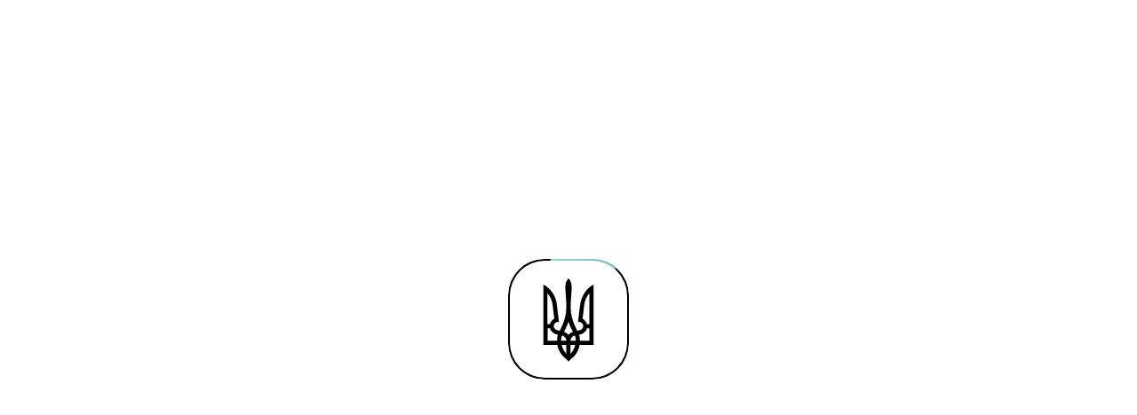

--- FILE ---
content_type: text/html; charset=utf-8
request_url: https://loda.gov.ua/news/106314
body_size: 17025
content:

<!DOCTYPE html>
<html lang="uk-UA" prefix="og: http://ogp.me/ns#">
<head>
    <meta property="og:description" content="Відповідний Меморандум підписали сьогодні.">
    <meta property="og:type" content="article">
    <meta property="og:title" content="Південнокорейська компанія реалізує проєкт із забезпечення Трускавецької громади якісною водою">
    <meta property="og:image" content="https://media.loda.gov.ua/media/dqddkrq2/pivdennokoreyska-kompaniya-realizuye-proyekt-iz-zabezpechennya-truskavetskoyi-gromady-yakisnoyu-vodoyu-17.webp">
    <meta charset="UTF-8" />
    <meta http-equiv="X-UA-Compatible" content="IE=edge" />
    <meta name="description" content="Відповідний Меморандум підписали сьогодні.">
    <meta name="viewport" content="width=device-width, initial-scale=1.0" />
    <meta name="format-detection" content="telephone=no">
    <meta name="msapplication-TileColor" content="#ffffff">
    <meta name="msapplication-TileImage" content="/ms-icon-144x144.png">
    <meta name="theme-color" content="#ffffff">
    <link rel="apple-touch-icon" sizes="57x57" href="/images/favicon/apple-icon-57x57.png" color="#5CA8F5">
    <link rel="apple-touch-icon" sizes="60x60" href="/images/favicon/apple-icon-60x60.png" color="#5CA8F5">
    <link rel="apple-touch-icon" sizes="72x72" href="/images/favicon/apple-icon-72x72.png" color="#5CA8F5">
    <link rel="apple-touch-icon" sizes="76x76" href="/images/favicon/apple-icon-76x76.png" color="#5CA8F5">
    <link rel="apple-touch-icon" sizes="114x114" href="/images/favicon/apple-icon-114x114.png" color="#5CA8F5">
    <link rel="apple-touch-icon" sizes="120x120" href="/images/favicon/apple-icon-120x120.png" color="#5CA8F5">
    <link rel="apple-touch-icon" sizes="144x144" href="/images/favicon/apple-icon-144x144.png" color="#5CA8F5">
    <link rel="apple-touch-icon" sizes="152x152" href="/images/favicon/apple-icon-152x152.png" color="#5CA8F5">
    <link rel="apple-touch-icon" sizes="180x180" href="/images/favicon/apple-icon-180x180.png" color="#5CA8F5">
    <link rel="icon" type="image/png" sizes="32x32" href="/images/favicon/favicon-32x32.png">
    <link rel="icon" type="image/png" sizes="96x96" href="/images/favicon/favicon-96x96.png">
    <link rel="icon" type="image/png" sizes="16x16" href="/images/favicon/favicon-16x16.png">
    <link rel="manifest" href="/images/favicon/manifest.json">
    <link rel="stylesheet" href="../css/bootstrap.min.css">
    <link rel="stylesheet" type="text/css" href="/css/daterangepicker.css" />
    <link rel="stylesheet" href="/css/swiper-bundle.min.css" />
    <link rel="stylesheet" type="text/css"
          href="/css/cookieconsent.min.css" />
    <link rel="stylesheet" type="text/css" href="/css/font-awesome.min.css" />
    <link rel="stylesheet" type="text/css" href="/css/main.min.css" />

    <!-- Google Tag Manager -->
    <script>
    (function (w, d, s, l, i) {
            w[l] = w[l] || []; w[l].push({
                'gtm.start':
                    new Date().getTime(), event: 'gtm.js'
            }); var f = d.getElementsByTagName(s)[0],
                j = d.createElement(s), dl = l != 'dataLayer' ? '&l=' + l : ''; j.async = true; j.src =
                    'https://www.googletagmanager.com/gtm.js?id=' + i + dl; f.parentNode.insertBefore(j, f);
        })(window, document, 'script', 'dataLayer', 'GTM-TM2G7S5');</script>
    <!-- End Google Tag Manager -->
    <title>Південнокорейська компанія реалізує проєкт із забезпечення Трускавецької громади якісною водою</title>
    <script>
        const cookiesPolicy = `<h3>Політика щодо файлів cookie</h3>
            <h5>Що таке файли cookie</h5>
            <p>Як майже на всіх професійних веб-сайтах, цей сайт використовує файли cookie, які представляють собою крихітні файли, що завантажуються на ваш комп’ютер для поліпшення вашого досвіду. На цій сторінці описується, яку інформацію вони збирають, як ми її використовуємо і чому нам іноді необхідно зберігати ці файли cookie. Ми також розповімо, як ви можете запобігти збереженню цих файлів cookie, однак це може привести до зниження рівня або “поломки” певних елементів функціональності сайту.</p>
            <p>Коли ви заходите на веб-сайт вам надається можливість приймати файли cookie, які використовуються на веб-сайті, приймати і відхиляти певні категорії файлів cookie або відхиляти всі файли cookie. Якщо ви погодилися на використання нами деяких або всіх файлів cookie, наступна інформація відноситься тільки до файлів cookie, які використовуються на веб-сайті.</p>
            <p>Для отримання більш загальної інформації про файли cookie дивіться статтю на Вікіпедії <a href="#">про файли cookie HTTP</a>.</p>
            <h5>Як ми використовуємо файли cookie</h5>
            <p>Ми використовуємо файли cookie з різних причин, що описуються нижче. На жаль, у більшості випадків не існує стандартних варіантів відключення файлів cookie без повного відключення функціональних можливостей та функцій, які вони додають до цього сайту. Рекомендується залишити всі файли cookie, якщо ви не впевнені, потрібні вони вам чи ні, якщо вони використовуються для надання послуги, якою ви користуєтесь.</p>
            <h5>Як керувати файлами cookie, вимикати або видаляти їх</h5>
            <p>Ви маєте право вибирати, приймати чи не приймати файли cookie. Нижче ми пояснюємо, як ви можете скористатися цим правом. Однак, зауважте, що якщо ви вирішите відмовитись від файлів cookie, ви не зможете використовувати всю функціональність веб-сайту.</p>
            <p>Ви можете змінити налаштування на сторінці політики щодо файлів cookie в будь-який час.</p>
            <p>В якості альтернативи ви можете заблокувати всі файли cookie, активувавши налаштування в своєму браузері (див. Довідку свого браузера, щоб дізнатися, як це зробити), які дозволяють відмовитися від налаштування всіх або деяких файлів cookie. Однак, якщо ви використовуєте налаштування свого браузера для блокування всіх файлів cookie (включаючи основні файли cookie), ви не зможете отримати доступ до всіх або окремих частин нашого сайту.</p>
            <p>Якщо ви приймаєте деякі або всі файли cookie на цьому веб-сайті, ви все ще можете налаштувати браузер таким чином, щоб він повідомляв вас, коли ви отримуєте файл cookie, і для того, щоб ви могли визначити, приймати його чи ні.</p>
            <p>Майте на увазі, що вимкнення файлів cookie вплине на функціональність цього та багатьох інших веб-сайтів, які ви відвідуєте. Вимкнення файлів cookie зазвичай призводить до відключення певних функціональних можливостей та функцій цього веб-сайту. Тому рекомендується не відключати файли cookie.</p>`;
        const cookieBannerMsg = `<h4>Файли Cookie</h4>Наш сайт не зберігає ваші дані, але використовує файли cookie, щоб працювати правильно. Ознайомитись з <a href="" class="policy">політикою використання файлів cookie</a>`;
        const cookieBntAllow = 'Дозволити усі';
        const cookieBtnDeny = 'Дозволити обов’язкові';
    </script>

<script>(window.BOOMR_mq=window.BOOMR_mq||[]).push(["addVar",{"rua.upush":"false","rua.cpush":"false","rua.upre":"false","rua.cpre":"false","rua.uprl":"false","rua.cprl":"false","rua.cprf":"false","rua.trans":"","rua.cook":"false","rua.ims":"false","rua.ufprl":"false","rua.cfprl":"false","rua.isuxp":"false","rua.texp":"norulematch","rua.ceh":"false","rua.ueh":"false","rua.ieh.st":"0"}]);</script>
                              <script>!function(e){var n="https://s.go-mpulse.net/boomerang/";if("False"=="True")e.BOOMR_config=e.BOOMR_config||{},e.BOOMR_config.PageParams=e.BOOMR_config.PageParams||{},e.BOOMR_config.PageParams.pci=!0,n="https://s2.go-mpulse.net/boomerang/";if(window.BOOMR_API_key="J6Z72-J7TYH-8DSA6-9T254-CN33S",function(){function e(){if(!r){var e=document.createElement("script");e.id="boomr-scr-as",e.src=window.BOOMR.url,e.async=!0,o.appendChild(e),r=!0}}function t(e){r=!0;var n,t,a,i,d=document,O=window;if(window.BOOMR.snippetMethod=e?"if":"i",t=function(e,n){var t=d.createElement("script");t.id=n||"boomr-if-as",t.src=window.BOOMR.url,BOOMR_lstart=(new Date).getTime(),e=e||d.body,e.appendChild(t)},!window.addEventListener&&window.attachEvent&&navigator.userAgent.match(/MSIE [67]\./))return window.BOOMR.snippetMethod="s",void t(o,"boomr-async");a=document.createElement("IFRAME"),a.src="about:blank",a.title="",a.role="presentation",a.loading="eager",i=(a.frameElement||a).style,i.width=0,i.height=0,i.border=0,i.display="none",o.appendChild(a);try{O=a.contentWindow,d=O.document.open()}catch(_){n=document.domain,a.src="javascript:var d=document.open();d.domain='"+n+"';void 0;",O=a.contentWindow,d=O.document.open()}if(n)d._boomrl=function(){this.domain=n,t()},d.write("<bo"+"dy onload='document._boomrl();'>");else if(O._boomrl=function(){t()},O.addEventListener)O.addEventListener("load",O._boomrl,!1);else if(O.attachEvent)O.attachEvent("onload",O._boomrl);d.close()}function a(e){window.BOOMR_onload=e&&e.timeStamp||(new Date).getTime()}if(!window.BOOMR||!window.BOOMR.version&&!window.BOOMR.snippetExecuted){window.BOOMR=window.BOOMR||{},window.BOOMR.snippetStart=(new Date).getTime(),window.BOOMR.snippetExecuted=!0,window.BOOMR.snippetVersion=14,window.BOOMR.url=n+"J6Z72-J7TYH-8DSA6-9T254-CN33S";var i=document.currentScript||document.getElementsByTagName("script")[0],o=i.parentNode,r=!1,d=document.createElement("link");if(d.relList&&"function"==typeof d.relList.supports&&d.relList.supports("preload")&&"as"in d)window.BOOMR.snippetMethod="p",d.href=window.BOOMR.url,d.rel="preload",d.as="script",d.addEventListener("load",e),d.addEventListener("error",function(){t(!0)}),setTimeout(function(){if(!r)t(!0)},3e3),BOOMR_lstart=(new Date).getTime(),o.appendChild(d);else t(!1);if(window.addEventListener)window.addEventListener("load",a,!1);else if(window.attachEvent)window.attachEvent("onload",a)}}(),"".length>0)if(e&&"performance"in e&&e.performance&&"function"==typeof e.performance.setResourceTimingBufferSize)e.performance.setResourceTimingBufferSize();!function(){if(BOOMR=e.BOOMR||{},BOOMR.plugins=BOOMR.plugins||{},!BOOMR.plugins.AK){var n=""=="true"?1:0,t="",a="aoh6zkyxzcoao2loykdq-f-cf56966ed-clientnsv4-s.akamaihd.net",i="false"=="true"?2:1,o={"ak.v":"39","ak.cp":"1311057","ak.ai":parseInt("786442",10),"ak.ol":"0","ak.cr":10,"ak.ipv":4,"ak.proto":"h2","ak.rid":"75dbf5b1","ak.r":44387,"ak.a2":n,"ak.m":"a","ak.n":"essl","ak.bpcip":"3.143.236.0","ak.cport":53780,"ak.gh":"23.192.164.21","ak.quicv":"","ak.tlsv":"tls1.3","ak.0rtt":"","ak.0rtt.ed":"","ak.csrc":"-","ak.acc":"","ak.t":"1768866439","ak.ak":"hOBiQwZUYzCg5VSAfCLimQ==rAZqU2JlF6ePNulSTTJHE5BRavgypS0iI404rMRVLAv6SUF+PKprnZyxUwOE4Mxw4ls+Pc6to5dpwYKPdI8jk+y72zEJb6n2bYYZ/rRJjpQHrIv1rhccn1x6KiSyzJhHZ/OwYg7WEReLfhVv+n7lS5aty1aMl9rVauaeBc/baYni9Er3KZecxHoq6e2NtojXPnw9xVRf1AG8F296eRmFR//v6kD5LzG6KDxXVWYnU9+sy7M6kKQ650pfhGBd9dAVMot41omQXJHQQXBf3GP6oEC8kmQb0TcLjAIA1dnAbCQ9D/GWku3PV13JsBGDcmSluYrcbf3CUdC1jtNCRuQALOoLRNv3iC3Aqp62Ivi9sa4KZSSEid72lZ9W0om3E4a6n7hU/m5GtDPE+wyOOvYZHMtx+uQd/+JJl3/zZ3KXBtk=","ak.pv":"41","ak.dpoabenc":"","ak.tf":i};if(""!==t)o["ak.ruds"]=t;var r={i:!1,av:function(n){var t="http.initiator";if(n&&(!n[t]||"spa_hard"===n[t]))o["ak.feo"]=void 0!==e.aFeoApplied?1:0,BOOMR.addVar(o)},rv:function(){var e=["ak.bpcip","ak.cport","ak.cr","ak.csrc","ak.gh","ak.ipv","ak.m","ak.n","ak.ol","ak.proto","ak.quicv","ak.tlsv","ak.0rtt","ak.0rtt.ed","ak.r","ak.acc","ak.t","ak.tf"];BOOMR.removeVar(e)}};BOOMR.plugins.AK={akVars:o,akDNSPreFetchDomain:a,init:function(){if(!r.i){var e=BOOMR.subscribe;e("before_beacon",r.av,null,null),e("onbeacon",r.rv,null,null),r.i=!0}return this},is_complete:function(){return!0}}}}()}(window);</script></head>
<body>
    <div id="cookies-content" class="cookies-content"></div>
    <div class="backdrop" style="display: none;">
        <div class="floating-arrow" aria-label="На початок сторінки">
            <img src="/images/floating-arrow.svg" alt="To the page beginning" loading="lazy"/>
        </div>
        <header class="header">
            <a class="skip-link" href="#main-content">Перейти до основного вмісту</a>
            <div class="background  green">
                <div class="container">
                    <div class="header__logo-block position-relative ">
                        <div class="header__column-center">
                            <div class="header__logo-block__logo">
                                <a href="/home" aria-label="До головної сторінки">
                                    <img class="svg-desktop" src="/images/main-logo-desktop-svg.svg" alt="CC logo" loading="eager" width="59" height="75"/>
                                </a>
                            </div>
                            <h1 class="header__logo-block__text" style="display: grid; grid-auto-columns: 500px;">
                                <a href="/home">Львівська обласна військова адміністрація</a>
                            </h1>
                        </div>
                        <div class="header__diia">
                            <img src="/images/ukrainian_emblem.svg" alt="Ukrainian trident" loading="lazy"/>
                            <a href="https://diia.gov.ua/" target="_blank" aria-label="Веб-портал Дія (у новій вкладці)">
                                <img src="/images/diia-logo.svg" alt="Diia" loading="lazy"/>
                            </a>
                        </div>
                        <div class="header__lang">
                            <div class="current-lang" tabindex="0">
                                <div class="triangle-lang"></div>
                            </div>
                            <div class="other-lang"></div>
                        </div>
                    </div>
                </div>
            </div>
            <div class="background header_menu  green  position-relative">
                <div class="container">
                    <div id="menu_table"></div>
                </div>
            </div>
        </header>
        <div class="menu__backdrop" id="main-content">
            

<section class="news-gallery">
    <div class="container">
        

    <div class="row">
        <div class="col-12 breadcrumbs-row">
            <div class="breadcrumbs-wrapper">
                <div class="breadcrumb-one-item">
                    <a href=/home>Головна</a>
                </div>

                            <div class="breadcrumb-one-item">
                                <a href="/allNews">Новини</a>
                            </div>

            </div>
        </div>
    </div>


        <div class="row">
            <div class="col-12">
                <h1 class="news-gallery__title">
                    Південнокорейська компанія реалізує проєкт із забезпечення Трускавецької громади якісною водою
                </h1>
                </div>
            </div>
            <div class="row">
                <div class="news-gallery__date-department">
                    <div class="news-gallery__date-department--department ">
                            <a href="/allNews?authorId=70">Департамент міжнародного співробітництва</a>
                            <a href="/allNews?authorId=50">Пресслужба ОДА</a>
                    </div>
                </div>
                <div class="news-gallery__date-department--date">
                    03 червня 2024, 15:28
                </div>
            </div>
            <div class="news-gallery__d-flex">
                <div class="col-lg-9 news-gallery__info-block">
                    <div class="row">
                        <div>
                            <div class="news-gallery__news-content">
                                    <img src="https://media.loda.gov.ua/media/dqddkrq2/pivdennokoreyska-kompaniya-realizuye-proyekt-iz-zabezpechennya-truskavetskoyi-gromady-yakisnoyu-vodoyu-17.webp" class="news-individual__news-content--img" alt="Південнокорейська Компанія Реалізує Проєкт Із Забезпечення Трускавецької Громади Якісною Водою (17)" loading="eager" />
                                    <p class="caption-photo">Південнокорейська Компанія Реалізує Проєкт Із Забезпечення Трускавецької Громади Якісною Водою (17)</p>
                                <p class="news-individual__news-content--bold-text">
                                    Сторони вже підписали відповідний Меморандум. 

                                </p>
                                <div class="rte-container" id="rtf"><p>Сьогодні, 3 червня, Львівська ОВА, Трускавецька міська рада та компанія K-water підписали Меморандум про співпрацю із забезпечення Трускавецької громади якісною водою.</p>
<p>Відповідно до документу, південнокорейська компанія надаватиме гуманітарну допомогу у вигляді аґреґатів для аварійної подачі питної води (ААППВ), які будуть встановлені в точках, визначених Трускавецькою міською радою, готуватиме і надаватиме технічну підтримку відповідальним особам, які залучені до управління системами аварійної подачі питної води.</p>
<p><em>«Вітаю на Львівщині наших корейських друзів і партнерів з корпорації K-water. Надзвичайно приємно, що ми не просто збираємось обговорити актуальну і важливу проблематику, а вже маємо перед собою дорожню карту, яка викладена в цьому Меморандумі.</em></p>
<p><em>Питання якісного водопостачання в Трускавці стояло давно. Але ті зусилля, які докладались на місцевому та регіональному рівні були недостатніми, було бачення і на загальнодержавному рівні.  Надзвичайно важливо, що цей проект - не перший для Львівської області. Є позитивний досвід співпраці з Городоцькою територіальною громадою. Маю щиру надію, що сьогоднішній Меморандум стане не останнім інструментом підтримки наших корейських партнерів для громад Львівщини і наше партнерство та співробітництво надалі буде лише посилюватися»,  - повідомив перший заступник начальника Львівської ОВА </em><strong><em>Андрій Годик</em></strong><em>.</em></p>
<p>Зазначимо, що у межах співпраці корейська сторона вже планує передати 2 малі контейнерні водоочисні споруди продуктивністю 50 м³/добу для часткового розв’язання  проблеми з питною водою в закладах охорони здоров’я, освіти та соціальної інфраструктури міста Трускавець.</p>
<p><em>«Для нас вкрай важливе вирішення проблеми водопостачання, яке особливо загострилось під час війни, враховуючи великі потоки внутрішньо переміщених людей», - наголосив  міський голова Трускавця </em><strong><em>Андрій Кульчинський</em></strong><em>.  </em></p>
<p><em>«Минулого року я приїжджав до Львова і мав розмову з начальником Львівської ОВА і я чув, що є проблеми з обладнанням для водопостачання. І дуже захотів взятись за цю справу. І після розмови з депутатами і мером міста вирішив, що хочу допомогти. Після повернення до Південної Кореї я буду радий працювати задля розвитку цього проекту і буду докладати багато зусиль. Звісно на вироблення нового обладнання для водопостачання піде чимало часу, але я сподіваюсь, що цей проект якомога швидше почне свою роботу», -  зазначив  виконавчий віце-президент компанії K-water </em><strong><em>Чонго Ан</em></strong><em>.</em></p>
<p>Опісля підписання відбувся семінар, під час якого представники K-Water презентували своє бачення щодо міського розвитку і економічного відновлення території Городоцької громади. Учасниками стали представники Городоцької та Трускавецької громад, представники компанії «Indastrial Park Global Development», а також - ТзОВ «ЄВРО-ІНВЕСТ-ХОЛДІНГ», «Українсько-корейська інвестиційна група», які зацікавлені у залученні корейських інвесторів в індустріальний парк «Захід Ресурс».</p>
<p><em>«Дякуємо за те, що в такий складний для України час маєте бажання інвестувати в Україну та працювати в Україні. Дякую всім присутнім за те, що допомагаєте налагоджувати правильні міжнародні контакти і особливо </em>– <em>депутатському корпусу, який докладєа значний зусиль для розвитку міжнародної співпраці. Сподіваюсь, що все задумане в рамках цієї співпраці буде  зреалізовано», - зазначила заступниця начальника Львівської ОВА </em><strong><em>Христина Замула</em></strong><em>.</em></p>
<p>В нашій області активне співробітництво з Південною Кореєю у сфері покращення водопостачання стартувало цього року.</p>
<p>Городоцька і Трускавецька громади зацікавлені у реалізації  проєктів, пов’язаних з модернізацією системи водопостачання: будівництво, капітальний ремонт мереж водопостачання для Городоцької громади; очистка води  – для Трускавецької громади.</p>
<p>Станом на сьогодні створено робочі групи за участі представників Львівської обласної військової адміністрації, корейської державної компанії K-Water, Городоцької та Трускавецької громад.</p>
<p><em>«У січні Львівська ОДА, K-Water, Городоцька громада та дві місцеві компанії - ТзОв «Євро-Інвест-Холдинг» та «Українсько-корейська інвестиційна група» - підписали меморандум про співпрацю. У Городку запланували збудувати та капітально відремонтувати мережі водопостачання, а місцевий бізнес зацікавлений залучити корейських інвесторів до індустріального парку «Захід Ресурс». Там хочуть запустити підприємства переробної промисловості, інноваційної сфери та логістики тощо. Сподіваємося, всі ці плани вдасться реалізувати, а меморандум, підписаний сьогодні, стане поштовхом для забезпечення якісною водою та розвитку Трускавецької громади», - зазначила директорка департаменту міжнародного співробітництва ЛОВА </em><strong><em>Ірина Бутинець. </em></strong><strong> </strong></p>
<p>Довідково</p>
<p>Корейська компанія водних ресурсів (K-water).</p>
<p>Основні напрямки діяльності:</p>
<p>K-water відповідає за управління водними ресурсами Південної Кореї, включаючи водопостачання, водовідведення, управління відходами та регулювання використання води.</p>
<p>K-water бере участь у будівництві інфраструктурних проектів, таких як дамби, канали, водопроводи та водовідведення.</p>
<p>K-water співпрацює з країнами по всьому світу в галузі управління водними ресурсами та будівництва інфраструктури.</p>
<p>Основні досягнення:</p>
<p>K-water є найбільшим оператором водних ресурсів у Південній Кореї. Компанія управляє 130 дамбами, 10000 км каналів та 20000 км водопроводів.</p>
<p>K-water бере участь у будівництві інфраструктурних проектів у всьому світі. Компанія працювала в 30 країнах, включаючи США, Японію, Китай та країни Африки.</p>
<p>K-water є лідером у галузі управління водними ресурсами та будівництва інфраструктури. Компанія має досвід і технології, які допомагають їй вирішувати проблеми з водою та інфраструктурою у всьому світі.</p></div>
                            </div>
                        </div>
                    </div>
                </div>
                <div class="col-lg-3 d-lg-block d-none news-gallery__share-news">
                    

<div class="news-gallery__share">
    <h4 class="news-gallery__aside-title">Поділитись</h4>
    <div class="news-gallery__share-items">
        <a href="https://www.facebook.com/sharer/sharer.php?u=https://loda.gov.ua/news/106314" target="_blank" aria-label="Поділитись у Facebook"><img src="/images/SocialNetworks/facebook.svg" alt="Facebook" loading="lazy" /></a>
        <a href="https://t.me/share/url?url=https://loda.gov.ua/news/106314" target="_blank" aria-label="Поділитись у Telegram"><img src="/images/SocialNetworks/telegram.svg" alt="Telegram" loading="lazy" /></a>
        
    </div>
</div>
        <div class="news-individual__similar-news-container">
            <h4 class="news-individual__aside-title news-individual__similar-news-title">Новина за темою</h4>
                <div class="news-individual__similar-news">
                    <h5 class="news-individual__similar-news--date">03/12/2025</h5>
                    <a href="/news/153510" class="news-individual__similar-news--info">До участі у громадських слуханнях запрошують жителів Трускавецької громади</a>
                </div>
                <div class="news-individual__similar-news">
                    <h5 class="news-individual__similar-news--date">16/04/2024</h5>
                    <a href="/news/100736" class="news-individual__similar-news--info">У Трускавецькій громаді відкрили сьому Школу відповідального батьківства &#171;Батьки в темі&#187;</a>
                </div>
                <div class="news-individual__similar-news">
                    <h5 class="news-individual__similar-news--date">15/03/2024</h5>
                    <a href="/news/96540" class="news-individual__similar-news--info">Школярі Трускавецької громади здали на макулатуру ворожу літературу і закупили за виручені кошти дрони на ЗСУ</a>
                </div>
        </div>

                </div>
            </div>
        </div>
    </section>

<section class="ng-slider">
    <div class="container">
        <div class="row">
            <div class="col-lg-9 col-12">
                <span class="ng-slider-wr-line"></span>
            </div>
            <div class="ng-slider-wr">
                <div id="simpleModal" class="modal">
                    <div class="modal-content">
                        <span class="closeBtn"></span>
                        <!-- Swiper modal -->
                        <div id="news-gallery-swiper-container-modal" class="news-gallery-swiper-container-modal">
                            <div class="swiper-wrapper">
                                    <div class="swiper-slide swiper-slide-modal">
                                        <div class="swiper-zoom-container container-direction">
                                            <div class="swiper-caption-container">
                                                <img data-src="https://media.loda.gov.ua/media/111g5msm/pivdennokoreyska-kompaniya-realizuye-proyekt-iz-zabezpechennya-truskavetskoyi-gromady-yakisnoyu-vodoyu-1.webp" style="-webkit-object-fit: contain; object-fit: contain" class="swiper-lazy swiper-lazy-modal" alt="Південнокорейська Компанія Реалізує Проєкт Із Забезпечення Трускавецької Громади Якісною Водою (1)" />
                                                <p class="caption-photo">Південнокорейська Компанія Реалізує Проєкт Із Забезпечення Трускавецької Громади Якісною Водою (1)</p>
                                            </div>
                                        </div>
                                    </div>
                                    <div class="swiper-slide swiper-slide-modal">
                                        <div class="swiper-zoom-container container-direction">
                                            <div class="swiper-caption-container">
                                                <img data-src="https://media.loda.gov.ua/media/lmjpc412/pivdennokoreyska-kompaniya-realizuye-proyekt-iz-zabezpechennya-truskavetskoyi-gromady-yakisnoyu-vodoyu-3.webp" style="-webkit-object-fit: contain; object-fit: contain" class="swiper-lazy swiper-lazy-modal" alt="Південнокорейська Компанія Реалізує Проєкт Із Забезпечення Трускавецької Громади Якісною Водою (3)" />
                                                <p class="caption-photo">Південнокорейська Компанія Реалізує Проєкт Із Забезпечення Трускавецької Громади Якісною Водою (3)</p>
                                            </div>
                                        </div>
                                    </div>
                                    <div class="swiper-slide swiper-slide-modal">
                                        <div class="swiper-zoom-container container-direction">
                                            <div class="swiper-caption-container">
                                                <img data-src="https://media.loda.gov.ua/media/exdj2scy/pivdennokoreyska-kompaniya-realizuye-proyekt-iz-zabezpechennya-truskavetskoyi-gromady-yakisnoyu-vodoyu-5.webp" style="-webkit-object-fit: contain; object-fit: contain" class="swiper-lazy swiper-lazy-modal" alt="Південнокорейська Компанія Реалізує Проєкт Із Забезпечення Трускавецької Громади Якісною Водою (5)" />
                                                <p class="caption-photo">Південнокорейська Компанія Реалізує Проєкт Із Забезпечення Трускавецької Громади Якісною Водою (5)</p>
                                            </div>
                                        </div>
                                    </div>
                                    <div class="swiper-slide swiper-slide-modal">
                                        <div class="swiper-zoom-container container-direction">
                                            <div class="swiper-caption-container">
                                                <img data-src="https://media.loda.gov.ua/media/lbnnisq5/pivdennokoreyska-kompaniya-realizuye-proyekt-iz-zabezpechennya-truskavetskoyi-gromady-yakisnoyu-vodoyu-23.webp" style="-webkit-object-fit: contain; object-fit: contain" class="swiper-lazy swiper-lazy-modal" alt="Південнокорейська Компанія Реалізує Проєкт Із Забезпечення Трускавецької Громади Якісною Водою (23)" />
                                                <p class="caption-photo">Південнокорейська Компанія Реалізує Проєкт Із Забезпечення Трускавецької Громади Якісною Водою (23)</p>
                                            </div>
                                        </div>
                                    </div>
                                    <div class="swiper-slide swiper-slide-modal">
                                        <div class="swiper-zoom-container container-direction">
                                            <div class="swiper-caption-container">
                                                <img data-src="https://media.loda.gov.ua/media/p0qjewdv/pivdennokoreyska-kompaniya-realizuye-proyekt-iz-zabezpechennya-truskavetskoyi-gromady-yakisnoyu-vodoyu-21.webp" style="-webkit-object-fit: contain; object-fit: contain" class="swiper-lazy swiper-lazy-modal" alt="Південнокорейська Компанія Реалізує Проєкт Із Забезпечення Трускавецької Громади Якісною Водою (21)" />
                                                <p class="caption-photo">Південнокорейська Компанія Реалізує Проєкт Із Забезпечення Трускавецької Громади Якісною Водою (21)</p>
                                            </div>
                                        </div>
                                    </div>
                                    <div class="swiper-slide swiper-slide-modal">
                                        <div class="swiper-zoom-container container-direction">
                                            <div class="swiper-caption-container">
                                                <img data-src="https://media.loda.gov.ua/media/wjggx2ba/pivdennokoreyska-kompaniya-realizuye-proyekt-iz-zabezpechennya-truskavetskoyi-gromady-yakisnoyu-vodoyu-14.webp" style="-webkit-object-fit: contain; object-fit: contain" class="swiper-lazy swiper-lazy-modal" alt="Південнокорейська Компанія Реалізує Проєкт Із Забезпечення Трускавецької Громади Якісною Водою (14)" />
                                                <p class="caption-photo">Південнокорейська Компанія Реалізує Проєкт Із Забезпечення Трускавецької Громади Якісною Водою (14)</p>
                                            </div>
                                        </div>
                                    </div>
                                    <div class="swiper-slide swiper-slide-modal">
                                        <div class="swiper-zoom-container container-direction">
                                            <div class="swiper-caption-container">
                                                <img data-src="https://media.loda.gov.ua/media/vpvfk1h1/pivdennokoreyska-kompaniya-realizuye-proyekt-iz-zabezpechennya-truskavetskoyi-gromady-yakisnoyu-vodoyu-20.webp" style="-webkit-object-fit: contain; object-fit: contain" class="swiper-lazy swiper-lazy-modal" alt="Південнокорейська Компанія Реалізує Проєкт Із Забезпечення Трускавецької Громади Якісною Водою (20)" />
                                                <p class="caption-photo">Південнокорейська Компанія Реалізує Проєкт Із Забезпечення Трускавецької Громади Якісною Водою (20)</p>
                                            </div>
                                        </div>
                                    </div>
                                    <div class="swiper-slide swiper-slide-modal">
                                        <div class="swiper-zoom-container container-direction">
                                            <div class="swiper-caption-container">
                                                <img data-src="https://media.loda.gov.ua/media/vsqpkcgm/pivdennokoreyska-kompaniya-realizuye-proyekt-iz-zabezpechennya-truskavetskoyi-gromady-yakisnoyu-vodoyu-4.webp" style="-webkit-object-fit: contain; object-fit: contain" class="swiper-lazy swiper-lazy-modal" alt="Південнокорейська Компанія Реалізує Проєкт Із Забезпечення Трускавецької Громади Якісною Водою (4)" />
                                                <p class="caption-photo">Південнокорейська Компанія Реалізує Проєкт Із Забезпечення Трускавецької Громади Якісною Водою (4)</p>
                                            </div>
                                        </div>
                                    </div>
                                    <div class="swiper-slide swiper-slide-modal">
                                        <div class="swiper-zoom-container container-direction">
                                            <div class="swiper-caption-container">
                                                <img data-src="https://media.loda.gov.ua/media/3ooksik2/pivdennokoreyska-kompaniya-realizuye-proyekt-iz-zabezpechennya-truskavetskoyi-gromady-yakisnoyu-vodoyu-6.webp" style="-webkit-object-fit: contain; object-fit: contain" class="swiper-lazy swiper-lazy-modal" alt="Південнокорейська Компанія Реалізує Проєкт Із Забезпечення Трускавецької Громади Якісною Водою (6)" />
                                                <p class="caption-photo">Південнокорейська Компанія Реалізує Проєкт Із Забезпечення Трускавецької Громади Якісною Водою (6)</p>
                                            </div>
                                        </div>
                                    </div>
                                    <div class="swiper-slide swiper-slide-modal">
                                        <div class="swiper-zoom-container container-direction">
                                            <div class="swiper-caption-container">
                                                <img data-src="https://media.loda.gov.ua/media/zfzfrtun/pivdennokoreyska-kompaniya-realizuye-proyekt-iz-zabezpechennya-truskavetskoyi-gromady-yakisnoyu-vodoyu-16.webp" style="-webkit-object-fit: contain; object-fit: contain" class="swiper-lazy swiper-lazy-modal" alt="Південнокорейська Компанія Реалізує Проєкт Із Забезпечення Трускавецької Громади Якісною Водою (16)" />
                                                <p class="caption-photo">Південнокорейська Компанія Реалізує Проєкт Із Забезпечення Трускавецької Громади Якісною Водою (16)</p>
                                            </div>
                                        </div>
                                    </div>
                                    <div class="swiper-slide swiper-slide-modal">
                                        <div class="swiper-zoom-container container-direction">
                                            <div class="swiper-caption-container">
                                                <img data-src="https://media.loda.gov.ua/media/zssl4nj3/pivdennokoreyska-kompaniya-realizuye-proyekt-iz-zabezpechennya-truskavetskoyi-gromady-yakisnoyu-vodoyu-10.webp" style="-webkit-object-fit: contain; object-fit: contain" class="swiper-lazy swiper-lazy-modal" alt="Південнокорейська Компанія Реалізує Проєкт Із Забезпечення Трускавецької Громади Якісною Водою (10)" />
                                                <p class="caption-photo">Південнокорейська Компанія Реалізує Проєкт Із Забезпечення Трускавецької Громади Якісною Водою (10)</p>
                                            </div>
                                        </div>
                                    </div>
                                    <div class="swiper-slide swiper-slide-modal">
                                        <div class="swiper-zoom-container container-direction">
                                            <div class="swiper-caption-container">
                                                <img data-src="https://media.loda.gov.ua/media/nsbpul51/pivdennokoreyska-kompaniya-realizuye-proyekt-iz-zabezpechennya-truskavetskoyi-gromady-yakisnoyu-vodoyu-15.webp" style="-webkit-object-fit: contain; object-fit: contain" class="swiper-lazy swiper-lazy-modal" alt="Південнокорейська Компанія Реалізує Проєкт Із Забезпечення Трускавецької Громади Якісною Водою (15)" />
                                                <p class="caption-photo">Південнокорейська Компанія Реалізує Проєкт Із Забезпечення Трускавецької Громади Якісною Водою (15)</p>
                                            </div>
                                        </div>
                                    </div>
                                    <div class="swiper-slide swiper-slide-modal">
                                        <div class="swiper-zoom-container container-direction">
                                            <div class="swiper-caption-container">
                                                <img data-src="https://media.loda.gov.ua/media/lhcirtve/pivdennokoreyska-kompaniya-realizuye-proyekt-iz-zabezpechennya-truskavetskoyi-gromady-yakisnoyu-vodoyu-12.webp" style="-webkit-object-fit: contain; object-fit: contain" class="swiper-lazy swiper-lazy-modal" alt="Південнокорейська Компанія Реалізує Проєкт Із Забезпечення Трускавецької Громади Якісною Водою (12)" />
                                                <p class="caption-photo">Південнокорейська Компанія Реалізує Проєкт Із Забезпечення Трускавецької Громади Якісною Водою (12)</p>
                                            </div>
                                        </div>
                                    </div>
                                    <div class="swiper-slide swiper-slide-modal">
                                        <div class="swiper-zoom-container container-direction">
                                            <div class="swiper-caption-container">
                                                <img data-src="https://media.loda.gov.ua/media/1n4cxsfk/pivdennokoreyska-kompaniya-realizuye-proyekt-iz-zabezpechennya-truskavetskoyi-gromady-yakisnoyu-vodoyu-13.webp" style="-webkit-object-fit: contain; object-fit: contain" class="swiper-lazy swiper-lazy-modal" alt="Південнокорейська Компанія Реалізує Проєкт Із Забезпечення Трускавецької Громади Якісною Водою (13)" />
                                                <p class="caption-photo">Південнокорейська Компанія Реалізує Проєкт Із Забезпечення Трускавецької Громади Якісною Водою (13)</p>
                                            </div>
                                        </div>
                                    </div>
                                    <div class="swiper-slide swiper-slide-modal">
                                        <div class="swiper-zoom-container container-direction">
                                            <div class="swiper-caption-container">
                                                <img data-src="https://media.loda.gov.ua/media/1shpm1qj/pivdennokoreyska-kompaniya-realizuye-proyekt-iz-zabezpechennya-truskavetskoyi-gromady-yakisnoyu-vodoyu-11.webp" style="-webkit-object-fit: contain; object-fit: contain" class="swiper-lazy swiper-lazy-modal" alt="Південнокорейська Компанія Реалізує Проєкт Із Забезпечення Трускавецької Громади Якісною Водою (11)" />
                                                <p class="caption-photo">Південнокорейська Компанія Реалізує Проєкт Із Забезпечення Трускавецької Громади Якісною Водою (11)</p>
                                            </div>
                                        </div>
                                    </div>
                                    <div class="swiper-slide swiper-slide-modal">
                                        <div class="swiper-zoom-container container-direction">
                                            <div class="swiper-caption-container">
                                                <img data-src="https://media.loda.gov.ua/media/srybah1e/pivdennokoreyska-kompaniya-realizuye-proyekt-iz-zabezpechennya-truskavetskoyi-gromady-yakisnoyu-vodoyu-18.webp" style="-webkit-object-fit: contain; object-fit: contain" class="swiper-lazy swiper-lazy-modal" alt="Південнокорейська Компанія Реалізує Проєкт Із Забезпечення Трускавецької Громади Якісною Водою (18)" />
                                                <p class="caption-photo">Південнокорейська Компанія Реалізує Проєкт Із Забезпечення Трускавецької Громади Якісною Водою (18)</p>
                                            </div>
                                        </div>
                                    </div>
                                    <div class="swiper-slide swiper-slide-modal">
                                        <div class="swiper-zoom-container container-direction">
                                            <div class="swiper-caption-container">
                                                <img data-src="https://media.loda.gov.ua/media/d3jdksxn/pivdennokoreyska-kompaniya-realizuye-proyekt-iz-zabezpechennya-truskavetskoyi-gromady-yakisnoyu-vodoyu-9.webp" style="-webkit-object-fit: contain; object-fit: contain" class="swiper-lazy swiper-lazy-modal" alt="Південнокорейська Компанія Реалізує Проєкт Із Забезпечення Трускавецької Громади Якісною Водою (9)" />
                                                <p class="caption-photo">Південнокорейська Компанія Реалізує Проєкт Із Забезпечення Трускавецької Громади Якісною Водою (9)</p>
                                            </div>
                                        </div>
                                    </div>
                                    <div class="swiper-slide swiper-slide-modal">
                                        <div class="swiper-zoom-container container-direction">
                                            <div class="swiper-caption-container">
                                                <img data-src="https://media.loda.gov.ua/media/5nvlwvrv/pivdennokoreyska-kompaniya-realizuye-proyekt-iz-zabezpechennya-truskavetskoyi-gromady-yakisnoyu-vodoyu-19.webp" style="-webkit-object-fit: contain; object-fit: contain" class="swiper-lazy swiper-lazy-modal" alt="Південнокорейська Компанія Реалізує Проєкт Із Забезпечення Трускавецької Громади Якісною Водою (19)" />
                                                <p class="caption-photo">Південнокорейська Компанія Реалізує Проєкт Із Забезпечення Трускавецької Громади Якісною Водою (19)</p>
                                            </div>
                                        </div>
                                    </div>
                                    <div class="swiper-slide swiper-slide-modal">
                                        <div class="swiper-zoom-container container-direction">
                                            <div class="swiper-caption-container">
                                                <img data-src="https://media.loda.gov.ua/media/wkepem3k/pivdennokoreyska-kompaniya-realizuye-proyekt-iz-zabezpechennya-truskavetskoyi-gromady-yakisnoyu-vodoyu-22.webp" style="-webkit-object-fit: contain; object-fit: contain" class="swiper-lazy swiper-lazy-modal" alt="Південнокорейська Компанія Реалізує Проєкт Із Забезпечення Трускавецької Громади Якісною Водою (22)" />
                                                <p class="caption-photo">Південнокорейська Компанія Реалізує Проєкт Із Забезпечення Трускавецької Громади Якісною Водою (22)</p>
                                            </div>
                                        </div>
                                    </div>
                            </div>
                            <div class="news-gallery-swiper-container-modal__btns-wr">
                                <div class="swiper-button-next news-gallery-modal-swiper-button-next"><img src="/images/arrow-slider.svg" alt="Arrow slider next" loading="lazy" /></div>
                                <div class="swiper-button-prev news-gallery-modal-swiper-button-prev"><img src="/images/arrow-slider.svg" alt="Arrow slider prev" loading="lazy" /></div>
                            </div>
                        </div>
                    </div>
                </div>
                
                <!-- Swiper -->
                <div class="swiper news-gallery-swiper">
                    <div class="swiper-wrapper">
                            <div class="swiper-slide">
                                <img class="swiper-slide-img"
                                     src="https://media.loda.gov.ua/media/111g5msm/pivdennokoreyska-kompaniya-realizuye-proyekt-iz-zabezpechennya-truskavetskoyi-gromady-yakisnoyu-vodoyu-1.webp" alt="Південнокорейська Компанія Реалізує Проєкт Із Забезпечення Трускавецької Громади Якісною Водою (1)" loading="lazy" />
                            </div>
                            <div class="swiper-slide">
                                <img class="swiper-slide-img"
                                     src="https://media.loda.gov.ua/media/lmjpc412/pivdennokoreyska-kompaniya-realizuye-proyekt-iz-zabezpechennya-truskavetskoyi-gromady-yakisnoyu-vodoyu-3.webp" alt="Південнокорейська Компанія Реалізує Проєкт Із Забезпечення Трускавецької Громади Якісною Водою (3)" loading="lazy" />
                            </div>
                            <div class="swiper-slide">
                                <img class="swiper-slide-img"
                                     src="https://media.loda.gov.ua/media/exdj2scy/pivdennokoreyska-kompaniya-realizuye-proyekt-iz-zabezpechennya-truskavetskoyi-gromady-yakisnoyu-vodoyu-5.webp" alt="Південнокорейська Компанія Реалізує Проєкт Із Забезпечення Трускавецької Громади Якісною Водою (5)" loading="lazy" />
                            </div>
                            <div class="swiper-slide">
                                <img class="swiper-slide-img"
                                     src="https://media.loda.gov.ua/media/lbnnisq5/pivdennokoreyska-kompaniya-realizuye-proyekt-iz-zabezpechennya-truskavetskoyi-gromady-yakisnoyu-vodoyu-23.webp" alt="Південнокорейська Компанія Реалізує Проєкт Із Забезпечення Трускавецької Громади Якісною Водою (23)" loading="lazy" />
                            </div>
                            <div class="swiper-slide">
                                <img class="swiper-slide-img"
                                     src="https://media.loda.gov.ua/media/p0qjewdv/pivdennokoreyska-kompaniya-realizuye-proyekt-iz-zabezpechennya-truskavetskoyi-gromady-yakisnoyu-vodoyu-21.webp" alt="Південнокорейська Компанія Реалізує Проєкт Із Забезпечення Трускавецької Громади Якісною Водою (21)" loading="lazy" />
                            </div>
                            <div class="swiper-slide">
                                <img class="swiper-slide-img"
                                     src="https://media.loda.gov.ua/media/wjggx2ba/pivdennokoreyska-kompaniya-realizuye-proyekt-iz-zabezpechennya-truskavetskoyi-gromady-yakisnoyu-vodoyu-14.webp" alt="Південнокорейська Компанія Реалізує Проєкт Із Забезпечення Трускавецької Громади Якісною Водою (14)" loading="lazy" />
                            </div>
                            <div class="swiper-slide">
                                <img class="swiper-slide-img"
                                     src="https://media.loda.gov.ua/media/vpvfk1h1/pivdennokoreyska-kompaniya-realizuye-proyekt-iz-zabezpechennya-truskavetskoyi-gromady-yakisnoyu-vodoyu-20.webp" alt="Південнокорейська Компанія Реалізує Проєкт Із Забезпечення Трускавецької Громади Якісною Водою (20)" loading="lazy" />
                            </div>
                            <div class="swiper-slide">
                                <img class="swiper-slide-img"
                                     src="https://media.loda.gov.ua/media/vsqpkcgm/pivdennokoreyska-kompaniya-realizuye-proyekt-iz-zabezpechennya-truskavetskoyi-gromady-yakisnoyu-vodoyu-4.webp" alt="Південнокорейська Компанія Реалізує Проєкт Із Забезпечення Трускавецької Громади Якісною Водою (4)" loading="lazy" />
                            </div>
                            <div class="swiper-slide">
                                <img class="swiper-slide-img"
                                     src="https://media.loda.gov.ua/media/3ooksik2/pivdennokoreyska-kompaniya-realizuye-proyekt-iz-zabezpechennya-truskavetskoyi-gromady-yakisnoyu-vodoyu-6.webp" alt="Південнокорейська Компанія Реалізує Проєкт Із Забезпечення Трускавецької Громади Якісною Водою (6)" loading="lazy" />
                            </div>
                            <div class="swiper-slide">
                                <img class="swiper-slide-img"
                                     src="https://media.loda.gov.ua/media/zfzfrtun/pivdennokoreyska-kompaniya-realizuye-proyekt-iz-zabezpechennya-truskavetskoyi-gromady-yakisnoyu-vodoyu-16.webp" alt="Південнокорейська Компанія Реалізує Проєкт Із Забезпечення Трускавецької Громади Якісною Водою (16)" loading="lazy" />
                            </div>
                            <div class="swiper-slide">
                                <img class="swiper-slide-img"
                                     src="https://media.loda.gov.ua/media/zssl4nj3/pivdennokoreyska-kompaniya-realizuye-proyekt-iz-zabezpechennya-truskavetskoyi-gromady-yakisnoyu-vodoyu-10.webp" alt="Південнокорейська Компанія Реалізує Проєкт Із Забезпечення Трускавецької Громади Якісною Водою (10)" loading="lazy" />
                            </div>
                            <div class="swiper-slide">
                                <img class="swiper-slide-img"
                                     src="https://media.loda.gov.ua/media/nsbpul51/pivdennokoreyska-kompaniya-realizuye-proyekt-iz-zabezpechennya-truskavetskoyi-gromady-yakisnoyu-vodoyu-15.webp" alt="Південнокорейська Компанія Реалізує Проєкт Із Забезпечення Трускавецької Громади Якісною Водою (15)" loading="lazy" />
                            </div>
                            <div class="swiper-slide">
                                <img class="swiper-slide-img"
                                     src="https://media.loda.gov.ua/media/lhcirtve/pivdennokoreyska-kompaniya-realizuye-proyekt-iz-zabezpechennya-truskavetskoyi-gromady-yakisnoyu-vodoyu-12.webp" alt="Південнокорейська Компанія Реалізує Проєкт Із Забезпечення Трускавецької Громади Якісною Водою (12)" loading="lazy" />
                            </div>
                            <div class="swiper-slide">
                                <img class="swiper-slide-img"
                                     src="https://media.loda.gov.ua/media/1n4cxsfk/pivdennokoreyska-kompaniya-realizuye-proyekt-iz-zabezpechennya-truskavetskoyi-gromady-yakisnoyu-vodoyu-13.webp" alt="Південнокорейська Компанія Реалізує Проєкт Із Забезпечення Трускавецької Громади Якісною Водою (13)" loading="lazy" />
                            </div>
                            <div class="swiper-slide">
                                <img class="swiper-slide-img"
                                     src="https://media.loda.gov.ua/media/1shpm1qj/pivdennokoreyska-kompaniya-realizuye-proyekt-iz-zabezpechennya-truskavetskoyi-gromady-yakisnoyu-vodoyu-11.webp" alt="Південнокорейська Компанія Реалізує Проєкт Із Забезпечення Трускавецької Громади Якісною Водою (11)" loading="lazy" />
                            </div>
                            <div class="swiper-slide">
                                <img class="swiper-slide-img"
                                     src="https://media.loda.gov.ua/media/srybah1e/pivdennokoreyska-kompaniya-realizuye-proyekt-iz-zabezpechennya-truskavetskoyi-gromady-yakisnoyu-vodoyu-18.webp" alt="Південнокорейська Компанія Реалізує Проєкт Із Забезпечення Трускавецької Громади Якісною Водою (18)" loading="lazy" />
                            </div>
                            <div class="swiper-slide">
                                <img class="swiper-slide-img"
                                     src="https://media.loda.gov.ua/media/d3jdksxn/pivdennokoreyska-kompaniya-realizuye-proyekt-iz-zabezpechennya-truskavetskoyi-gromady-yakisnoyu-vodoyu-9.webp" alt="Південнокорейська Компанія Реалізує Проєкт Із Забезпечення Трускавецької Громади Якісною Водою (9)" loading="lazy" />
                            </div>
                            <div class="swiper-slide">
                                <img class="swiper-slide-img"
                                     src="https://media.loda.gov.ua/media/5nvlwvrv/pivdennokoreyska-kompaniya-realizuye-proyekt-iz-zabezpechennya-truskavetskoyi-gromady-yakisnoyu-vodoyu-19.webp" alt="Південнокорейська Компанія Реалізує Проєкт Із Забезпечення Трускавецької Громади Якісною Водою (19)" loading="lazy" />
                            </div>
                            <div class="swiper-slide">
                                <img class="swiper-slide-img"
                                     src="https://media.loda.gov.ua/media/wkepem3k/pivdennokoreyska-kompaniya-realizuye-proyekt-iz-zabezpechennya-truskavetskoyi-gromady-yakisnoyu-vodoyu-22.webp" alt="Південнокорейська Компанія Реалізує Проєкт Із Забезпечення Трускавецької Громади Якісною Водою (22)" loading="lazy" />
                            </div>
                    </div>
                </div>
                <div class="swiper-scrollbar news-gallery-swiper-scrollbar"></div>

                <div class="ng-slider__navigation">
                    <div class="news-gallery-swiper-button-next">
                        <img src="/images/arrow-slider.svg" alt="Arrow slider next" loading="lazy" />
                    </div>
                    <div class="news-gallery-swiper-button-prev">
                        <img src="/images/arrow-slider.svg" alt="Arrow slider prev" loading="lazy" />
                    </div>
                </div>
            </div>
        </div>
    </div>
</section>
<script>
    function setCarouselPhoto(text) {
        return text.length > 103 ? `${text.slice(0, 101)}...` : text;
    }

    const captions = document.querySelectorAll('.caption-photo');

    captions.forEach(caption => {
        caption.innerText = setCarouselPhoto(caption.innerText);
    })
</script>



<section class="ng-ts">
    <div class="container">
        <div class="row d-lg-none d-flex">
            <div class="news-gallery__share">
                <h4 class="news-gallery__aside-title">Поділитись</h4>
                <div class="news-gallery__share-items">
                    <a href="https://www.facebook.com/sharer/sharer.php?u=https://loda.gov.ua/news/106314" target="_blank"><img src="/images/SocialNetworks/facebook.svg" alt="Facebook" loading="lazy" /></a>
                    <a href="https://t.me/share/url?url=https://loda.gov.ua/news/106314&amp;text=Південнокорейська компанія реалізує проєкт із забезпечення Трускавецької громади якісною водою" target="_blank"><img src="/images/SocialNetworks/telegram.svg" alt="Telegram" loading="lazy" /></a>
                    
                </div>
            </div>
        </div>
        <span class='col-lg-9 col-12 media-separator-desktop'></span>
            <div class="row">
                <div class="news-gallery__tags">
                    <div class="news-gallery__tags--title">Теги</div>
                        <div class="news-gallery__tags--tag news-tag"><a href="/allNews?tag=трускавецька громада">трускавецька громада</a></div>
                        <div class="news-gallery__tags--tag news-tag"><a href="/allNews?tag=якість води">якість води</a></div>
                        <div class="news-gallery__tags--tag news-tag"><a href="/allNews?tag=Корейська компанія водних ресурсів">Корейська компанія водних ресурсів</a></div>
                </div>
            </div>
    </div>
</section>

    <section class="ni-last-news">
        <div class="container">
            <div class="row">
                <div class="ni-last-news__title-wr">
                    <h2 class="ni-last-news__title">Останні новини</h2>
                    <a href="/allNews">
                        <span>Усі новини</span><img src="/images/right-arrow.svg" alt="Arrow Image" loading="lazy" />
                    </a>
                </div>
            </div>
            <div class="row">
                <div class="col-lg-6 col-12">
                    <div class="ni-last-news__main-news">
                        <a href="/news/157206">
                            <img src="https://media.loda.gov.ua/media/0rspdrsg/foto-ilyustratyvne.webp"
                                 class="ni-last-news__main-news--img"
                                 alt="На Львівщині під колесами автомобіля загинув лось, занесений до Червоної книги України" style="width: 550px" loading="lazy"/>
                            <div class="ni-last-news__main-news--date">19/01/2026</div>
                            <span class="ni-last-news__main-news--title">На Львівщині під колесами автомобіля загинув лось, занесений до Червоної книги України</span>
                        </a>
                    </div>
                </div>
                    <div class="col-lg-6 col-12">
                        <div class="ni-last-news__news-wr">
                                <div class="ni-last-news__news-item">
                                    <div class="ni-last-news__news-item--date">19/01/2026</div>
                                    <a href="/news/157204" class="ni-last-news__news-item--title">
                                        У Львівській ОДА відбувся круглий стіл із представниками громадських організацій постраждалих від аварії на ЧАЕС
                                    </a>
                                </div>
                                <div class="ni-last-news__news-item">
                                    <div class="ni-last-news__news-item--date">19/01/2026</div>
                                    <a href="/news/157196" class="ni-last-news__news-item--title">
                                        На Львівщині затвердили Регіональний план управління відходами до 2034 року
                                    </a>
                                </div>
                                <div class="ni-last-news__news-item">
                                    <div class="ni-last-news__news-item--date">19/01/2026</div>
                                    <a href="/news/157193" class="ni-last-news__news-item--title">
                                        У єдності – сила: Львівщина відзначить День Соборності України та 108-му річницю проголошення незалежності УНР
                                    </a>
                                </div>
                                <div class="ni-last-news__news-item">
                                    <div class="ni-last-news__news-item--date">19/01/2026</div>
                                    <a href="/news/157191" class="ni-last-news__news-item--title">
                                        Уряд удосконалив порядок надання компенсації за тимчасове розміщення внутрішньо переміщених осіб
                                    </a>
                                </div>
                                <div class="ni-last-news__news-item">
                                    <div class="ni-last-news__news-item--date">19/01/2026</div>
                                    <a href="/news/157187" class="ni-last-news__news-item--title">
                                        Львівський музей історії релігії став доступнішим для відвідувачів
                                    </a>
                                </div>
                                <div class="ni-last-news__news-item">
                                    <div class="ni-last-news__news-item--date">19/01/2026</div>
                                    <a href="/news/157176" class="ni-last-news__news-item--title">
                                        &#171;Укрзалізниця&#187; запускає 100 вагонів незламності для підтримки громад під час блекаутів
                                    </a>
                                </div>
                        </div>
                    </div>
            </div>
        </div>
    </section>

<section class="ni-subscribe" style="display:none">
    <div class="container">
        <div class="row">
            <div class="col-lg-1 col-0"></div>
            <div class="col-sm-7 col-12">
                <h4 class="ni-subscribe__title">
                    Надсилаємо насвіжіший дайджест новин
                </h4>
                <p class="ni-subscribe__description">
                    Підпишіться, щоб отримувати листи.
                </p>
            </div>
            <div class="col-lg-4 col-sm-5 col-12">
                <div class="ni-subscribe__content">
                    <input type="text"
                           placeholder="Ваш email"
                           class="ni-subscribe__input input-border-bottom" />
                    <button class="ni-subscribe__btn btn-black">Підписатись</button>
                    <div class="ni-subscribe__check">
                        <div class="ni-subscribe__check-wr">
                            <input type="checkbox"
                                   class="ni-subscribe__check--input"
                                   id="news-subscribe" />
                            <label for="news-subscribe"
                                   class="ni-subscribe__check--label"></label>
                        </div>
                        <label for="news-subscribe" class="ni-subscribe__check--text">
                            Даю згоду на обробку і використання персональних
                            даних
                        </label>
                    </div>
                </div>
            </div>
        </div>
    </div>
</section><script>
    window.onload = function () {
        addCaptionPhoto();
    }
</script>

            <footer class="footer">
                <div class="container d-flex flex-column justify-content-center align-items-center">
                    <div class="row footer__row1">
                        <div class="col-lg-9 col-12">
                            <div class="row justify-content-start mb-5 pb-lg-2 footer__header-content-1">
                                <div class="col-lg-5 col-sm-6 col-12 d-flex align-items-start p-0 margin-right-1920">
                                    <img class="footer__logo" src="/images/footer-logo-svg.svg" alt="Footer logo" loading="lazy" width="32" height="40"/>
                                    <div class="footer__title" style="display: grid; grid-auto-columns: 200px;">
                                        <h3>
                                            Львівська обласна військова адміністрація
                                        </h3>
                                        <h4>Офіційний вебсайт</h4>
                                    </div>
                                </div>
                                <div class="col-lg-5 col-sm-6 footer__address-wr-1 p-0">
                                    <div class="footer__address-content">
                                        <p class="footer__address">
                                            Адреса: <br />
                                            79000, Львів, <br />
                                            вулиця Володимира Винниченка, 18
                                        </p>
                                    </div>
                                </div>
                            </div>
                            <div class="row footer__info-mobile-wr">
                                <div class="col-6 footer__address-wr-2 p-0">
                                    <div class="footer__address-content">
                                        <p class="footer__address">
                                            Адреса: <br />
                                            79000, Львів, <br />
                                            вулиця Володимира Винниченка, 18
                                        </p>
                                    </div>
                                </div>
                                <div class="col-6 p-0 d-flex justify-content-end">
                                    <div class="footer__social-wr footer__social-3 pr-0">
                                        <h6>Слідкуй за нами:</h6>
                                        <div>
                                            <a class="mr-2" target="_blank" href="https://www.youtube.com/channel/UCmbH8FvLU_5VDApHESNNMVQ" aria-label="Сторінка у Youtube (у новій вкладці)"><img src="/images/SocialNetworks/youtube-white.svg" alt="Youtube" loading="lazy" width="32" height="32"></a>
                                            <a class="mr-2" target="_blank" href="https://www.facebook.com/LvivskaODA/" aria-label="Сторінка у Facebook (у новій вкладці)"><img src="/images/SocialNetworks/facebook-white.svg" alt="Facebook" loading="lazy" width="32" height="32"></a>
                                            <a target="_blank" href="https://t.me/people_of_action" aria-label="Сторінка у Telegram (у новій вкладці)"><img src="/images/SocialNetworks/telegram-white.svg" alt="Telegram" loading="lazy" width="32" height="32"></a>
                                        </div>
                                    </div>
                                </div>
                            </div>
                            <div class="row footer__info">
                                <div class="col-lg-5 col-sm-5 col-6 p-0 margin-right-1920">
                                    <a href="tel:299-91-44">
                                        <h4>299-91-44</h4>
                                    </a>
                                    <h5>Телефон</h5>
                                </div>
                                <div class="col-lg-3 col-sm-7 col-6 p-0 margin-right-1920">
                                    <div class="footer__hot-line-wr">
                                        <div class="footer__social-wr footer__social-2 pr-0">
                                            <h6>Слідкуй за нами:</h6>
                                            <div>
                                                <a class="mr-2" target="_blank" href="https://www.youtube.com/channel/UCmbH8FvLU_5VDApHESNNMVQ" aria-label="Сторінка у Youtube (у новій вкладці)"><img src="/images/SocialNetworks/youtube-white.svg" alt="Youtube" loading="lazy" width="32" height="32"></a>
                                                <a class="mr-2" target="_blank" href="https://www.facebook.com/LvivskaODA/" aria-label="Сторінка у Facebook (у новій вкладці)"><img src="/images/SocialNetworks/facebook-white.svg" alt="Facebook" loading="lazy" width="32" height="32"></a>
                                                <a target="_blank" href="https://t.me/people_of_action" aria-label="Сторінка у Telegram (у новій вкладці)"><img src="/images/SocialNetworks/telegram-white.svg" alt="Telegram" loading="lazy" width="32" height="32"></a>
                                            </div>
                                        </div>
                                        <div class="footer__hot-line-content">
                                            <a href="tel:16-84">
                                                <h4>16-84</h4>
                                            </a>
                                            <h5>Гаряча лінія</h5>
                                        </div>
                                    </div>
                                </div>
                                <div class="col-lg-3 col-sm-5 p-0 footer__email-sm">
                                    <a href="mailto:zvern@loda.gov.ua">
                                        <h4 class="footer__email">zvern@loda.gov.ua</h4>
                                    </a>
                                    <h5>Електронна пошта</h5>
                                </div>
                                <div class="col-lg-3 col-sm-6 p-0 footer__site-map-sm">
                                    <a href="/sitemap"><h4 class="footer__email">Мапа сайту</h4></a>
                                </div>
                            </div>
                        </div>
                        <div class="col-3 footer__social-1 pr-0">
                            <div class="footer__social-wr">
                                <h6>Слідкуй за нами:</h6>
                                <div>
                                    <a class="mr-2" target="_blank" href="https://www.youtube.com/channel/UCmbH8FvLU_5VDApHESNNMVQ" aria-label="Сторінка у Youtube (у новій вкладці)"><img src="/images/SocialNetworks/youtube-white.svg" alt="Youtube" loading="lazy" width="32" height="32"></a>
                                    <a class="mr-2" target="_blank" href="https://www.facebook.com/LvivskaODA/" aria-label="Сторінка у Facebook (у новій вкладці)"><img src="/images/SocialNetworks/facebook-white.svg" alt="Facebook" loading="lazy" width="32" height="32"></a>
                                    <a target="_blank" href="https://t.me/people_of_action" aria-label="Сторінка у Telegram (у новій вкладці)"><img src="/images/SocialNetworks/telegram-white.svg" alt="Telegram" loading="lazy" width="32" height="32"></a>
                                </div>
                                <div class="footer__site-map">
                                    <a href="/sitemap"><h4 class="footer__email">Мапа сайту</h4></a>
                                </div>
                            </div>
                        </div>
                    </div>
                    <div class="row footer__row2">
                        <div class="col-lg-6 col-12 p-0 margin-right-1920 technical-info">
                            <div class="footer__license">
                                <img src="/images/cc-logo-svg.svg" alt="CC logo" loading="lazy" width="32" height="32">
                                <p>
                                    Весь контент доступний за ліцензією Creative Commons Attribution 4.0 International license, якщо не зазначено інше
                                </p>
                            </div>
                            <div class="footer__support">
                                <h5>Технічна підтримка сайту</h5>
                                <a href="mailto:thedigital@loda.gov.ua">
                                    <h6>thedigital@loda.gov.ua</h6>
                                </a>
                            </div>
                        </div>
                        <div class="col-lg-6 col-12 p-0 creators">
                            <div class="footer__support-created-wr">
                                <div class="footer__created">
                                    <span>Розроблено в</span>
                                    <img src="/images/softserve-created.svg" alt="SoftServe created" loading="lazy" width="97" height="18">
                                </div>
                                <div class="footer__created">
                                    <span>За підтримки</span>
                                    <img src="/images/sombra-supported.svg" alt="Sombra supported" loading="lazy" width="82" height="18">
                                </div>
                            </div>
                        </div>
                    </div>
                </div>
            </footer>
        </div>

        <script src="/js/popper.min.js" crossorigin="anonymous"></script>
        <script src="/umbraco/lib/jquery/jquery.min.js"></script>
        <script src="/js/bootstrap.min.js"></script>
        <script src="/js/swiper-bundle.min.js"></script>
        <script type="text/javascript"
                src="/js/moment.min.js"></script>
        <script type="text/javascript" src="/js/daterangepicker.min.js"></script>
        <script src="/js/jquery.validate.min.js"></script>
        <script src="/js/qrcode.min.js" crossorigin="anonymous" referrerpolicy="no-referrer"></script>
        <script src="/js/jquery-equal-height.min.js"></script>
        <script src="/js/swipers.js"></script>
        <script src="/js/main.js"></script>
        <script src="/js/rte-container.js"></script>
        <script src="/js/floating-arrow.js"></script>
        <script src="/js/purify.min.js"></script>
        <script src="/js/skip-to-main-content.js"></script>
    </div>
    <div class="loader loader-block">
    <div class="loader" id="website-loader">
        <div class="box">
            <div class="content">
                <svg width="58" height="95" viewBox="0 0 58 95" fill="none" xmlns="http://www.w3.org/2000/svg">
                    <path d="M26.0683 91.701C21.1833 87.9761 17.5805 82.4194 16.4203 75.9467H0.666016V7.86116C9.1538 12.0745 15.1991 21.4172 15.9318 31.0652L18.3133 50.178L17.1531 49.9948C14.5884 49.9948 12.3902 52.3763 12.3902 54.7577C12.3902 56.956 14.0999 58.849 16.2982 59.3375L19.1682 60.0092C23.9311 51.0329 26.6179 42.2398 26.6179 33.5688C26.6179 25.7527 25.5798 17.9977 25.4577 10.0594C25.4577 6.51778 26.8011 3.28142 28.9994 0.777832C31.1976 3.34249 32.541 6.51778 32.541 10.0594C32.541 17.9977 31.3808 25.8138 31.3808 33.5688C31.3808 42.1787 34.0676 51.0329 38.8305 60.0092L41.7005 59.3375C43.8988 58.849 45.6086 56.956 45.6086 54.7577C45.6086 52.3763 43.4103 49.9948 40.8456 49.9948L39.6854 50.178L42.0669 31.0652C43.2271 21.4172 48.8449 12.0745 57.3327 7.86116V75.9467H41.5784C40.4182 82.3583 36.9986 88.1593 31.9304 91.701C30.7702 92.5558 29.7321 93.5939 29.0604 94.9373C28.2666 93.5329 27.2285 92.5558 26.0683 91.701ZM8.11573 52.4373C8.78742 49.8727 10.6804 47.6744 13.0008 46.331L11.1078 30.5767C10.4361 25.6916 8.42104 21.2951 5.36788 17.6923V52.3763H8.11573V52.4373ZM16.115 71.1837C16.115 68.8023 16.4814 66.604 16.9699 64.4057L14.7716 63.9172C11.5353 62.8791 9.03168 60.3755 8.1768 57.1392H5.49001V71.1837H16.115ZM26.5568 71.1837C26.5568 68.3138 24.3586 65.7491 21.4886 65.4438C21.0001 67.2757 20.6337 69.1686 20.6337 71.1837H26.5568ZM26.5568 75.9467H21.3054C22.1603 79.6715 23.9922 83.03 26.5568 85.961V75.9467ZM34.0065 61.2304C31.9915 57.5056 30.0985 53.5975 28.9383 49.5673C27.7781 53.6586 25.8851 57.5056 23.87 61.2304C25.8851 61.7189 27.5949 63.0623 28.9383 64.5889C30.2817 63.0623 31.9915 61.7189 34.0065 61.2304ZM37.2429 71.1837C37.2429 69.1686 36.8765 67.2757 36.388 65.4438C33.518 65.8102 31.3198 68.3138 31.3198 71.1837H37.2429ZM36.5712 75.9467H31.3198V85.961C33.8844 83.03 35.7163 79.6715 36.5712 75.9467ZM52.5087 71.1837V57.1392H49.8219C48.967 60.3755 46.4634 62.8791 43.2271 63.9172L41.0288 64.4057C41.5173 66.604 41.8837 68.8023 41.8837 71.1837H52.5087ZM52.5087 52.4373V17.7534C49.4555 21.2951 47.2573 25.6916 46.7688 30.6377L44.8758 46.3921C47.2573 47.7355 49.0892 49.9337 49.7608 52.4984H52.5087V52.4373Z" fill="black"></path>
                </svg>
            </div>
            <div class="black-underlay">
                <div class="rotatable-unit"></div>
            </div>
        </div>
    </div>
</div>

    <script>
    const ErrorMessages = {
        IncorrectPhone: 'Невipний телефон',
        IncorrectEmail: 'Неправильний формат Email',
        EmptyNameInput: 'Не ввели прізвище, ім`я, по батькові',
        EmptyPhoneInput: 'Не ввели телефон',
        EmptyEmailInput: 'Не ввели Email',
        EmptyDistrictInput: 'Не ввели район',
        EmptyAdressInput: 'Не ввели адресу',
        EmptyZipCodeInput: 'Не ввели індекс',
        EmptySettlementInput: 'Не ввели індекс',
        EmptyTextAreaInput: 'Не ввели питання',
        EmptyFileInput: 'Не додали файл',
        EmptyUnitInput: 'Не вибрали підрозділ',
        IncorrectFileLength: 'Ви можете обрати не більше 5 файлів',
        IncorrectFileType: 'Невірний формат. Спробуйте jpg, jpeg, png, docx, pdf',
        IncorrectFileTypeSm: 'Cпробуйте jpg, jpeg, png, docx, pdf',
        IncorrectDowloadedFile: 'Cталась помилка при завантаженні файлу'
    }
        $(document).ready(function () {
            loadMenu();
            checkWindowWidth();
            addTargetAttribute();
            changePlaceFooterLinkForLanguages();
        });

        function changePlaceFooterLinkForLanguages() {
            var isPl = false;
            var isEn = false;

            if (isPl) {
                $('.footer__site-map').addClass('site-map-pl-version');
                $('.footer__site-map-sm').addClass('site-map-sm-pl-version');
                $('.footer__hot-line-wr').addClass('hot-line-wr-sm-pl-version');
                $('.site-map-sm-en-version') &&  $('.footer__site-map-sm').removeClass('site-map-sm-en-version');
                $('.hot-line-wr-sm-en-version') && $('.footer__hot-line-wr').removeClass('hot-line-wr-sm-en-version');
            }
            if (isEn) {
                $('.footer__site-map-sm').addClass('site-map-sm-en-version');
                $('.footer__hot-line-wr').addClass('hot-line-wr-sm-en-version');
                $('.site-map-pl-version') && $('.footer__site-map').removeClass('site-map-pl-version');
                $('.site-map-sm-pl-version') && $('.footer__site-map-sm').removeClass('site-map-sm-pl-version');
                $('.hot-line-wr-sm-pl-version') && $('.footer__hot-line-wr').removeClass('hot-line-wr-sm-pl-version');
            }
        }

        function checkWindowWidth() {
            if ($(window).width() < 600) {
                $('#title').text('Перейти на стару версію сайту');
          }
        }

        function loadMenu() {
            var request = $.ajax(
                {
                    url: "/menu",
                    type: 'GET',
                    data: {
                        isHomePage: 'False',
                        headerName: 'Львівська обласна військова адміністрація'
                    },
                    traditional: true,
                    error: function (error) {
                        console.log(2);
                    },
                    success: function (data) {
                        UpdateMenuData(data);
                    }
                });
            request.done(function () {
            });
        }

        function UpdateMenuData(data) {
            var cleanData = DOMPurify.sanitize(data, { SAFE_FOR_JQUERY: true } );
            $("#menu_table").html(cleanData);
            var scriptEl = document.createElement('script');
            scriptEl.setAttribute('src', '/js/header.js');
            $("#menu_table").append(scriptEl);
        }

        function addTargetAttribute() {
            DOMPurify.setConfig({ ADD_ATTR: ['target'] });
        }
    </script>
</body>
</html>